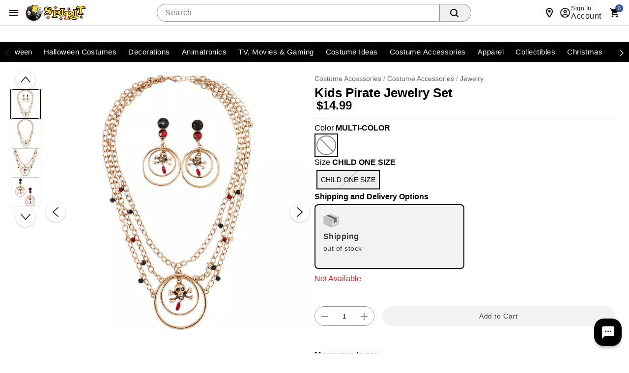

--- FILE ---
content_type: text/css
request_url: https://www.spirithalloween.com/css/spt-spirits.css
body_size: 14133
content:
body{background:#fff}header a, header a:visited{color:#fff}header .nav{background:#000}header .nav > li > .parent{background:0 0}.footer{background-color:#fff;margin:15px auto 18px;max-width:1200px;padding:0}.footer .subh3, .footer h3{font-size:18px;margin-bottom:13px;margin-right:13px;padding:0;text-align:left}.footer .footer-body .inner{border-left:1px solid #d9d9d9;margin-left:25px;padding-left:25px}.footer .footer-body ul{color:#999;font-size:0.8rem}.footer .footer-body ul li{list-style:none;margin-bottom:6px}.footer .footer-body ul li a{color:#999;text-decoration:none}.footer ul.social{margin-left:-13px}.footer ul.social li{cursor:pointer;display:inline-block;margin-left:13px}.footer .footer-copyright{background-color:#dbdbdb;color:#999;font-size:10px;margin-top:18px;padding-bottom:12px;padding-top:12px}a.button, button, button.button, button[type="submit"], input[type="button"], input[type="reset"], input[type="submit"]{-webkit-appearance:none;background:#f16531;border:0 none;border-collapse:collapse;border-radius:7px;color:#fff;cursor:pointer;font-size:18px;letter-spacing:0.03rem;margin:0;padding:4px 18px;text-align:center}[type="text"], input[type="email"], input[type="password"], input[type="search"], input[type="tel"], input[type="url"], textarea{-moz-border-radius:5px;-webkit-border-radius:5px;border:1px solid #ccc;border-radius:5px;min-height:31px;padding:7px 5px}.content_wrap{background-color:#fff}.content_wrap .body_wrap{background-color:#fff}#fixedLeftMarginContent{margin-right:600px;position:fixed;right:50%;top:128px}#fixedRightMarginContent{left:50%;margin-left:600px;position:fixed;top:128px}.refinementBar{background-color:#ccc;margin-bottom:15px;padding:13px}.refinementBar .sortby{float:left;position:relative;white-space:nowrap;z-index:4}.header{color:#666}.header .headerInner a, .header .headerInner a:focus, .header .headerInner a:visited{color:#666;text-decoration:none}.header #Header-Area3{pointer-events:none;position:absolute;z-index:1001}.header #Header-Area3 a{pointer-events:auto}body.desktop .header .secondaryUtility, body.desktop .header .utility{padding-left:204px}.header .utility{margin-top:15px}.header .utility .topNavIcons{clear:both;margin:6px 0 0;position:relative;right:-8px}.header .utility #utility-links{color:#000;float:left;margin-bottom:10px !important}.header .utility #utility-links li{display:inline-block;font-size:11px;font-weight:700;line-height:16px}body.desktop .header .utility #utility-links li a{border-right:1px solid #000;display:inline-block;font-weight:700;margin:10px 0;padding:0 9px 0 7px}.header .utility #utility-links li:last-child a{border-right:0 none}.header .utility #utility-links li#find-a-store a{background:url(/assets/images/cms/spt-headerfooter/icon-spirit-findstore.svg) no-repeat;background-size:22px 26px;border-right:0 none;margin-left:10px;padding:5px 0 5px 30px;text-transform:uppercase}body.notMobile .header .headerInner #live-chat a{background:url(/assets/images/cms/spt-headerfooter/icon-spirit-livechat.svg) no-repeat center left;background-size:17px 15px;font:12px arial, helvetica, sans-serif;padding-left:23px !important}body.desktop .header, body.tablet .header{position:relative}body.desktop .header #headerBottomContentWrap, body.desktop .header .headerInner, body.desktop .header .navInner{margin:0 auto;max-width:1200px;min-width:960px;position:relative}.header #Header-Area4, .header #Header-Area4-Tablet{display:inline-block;letter-spacing:0.01rem}body.desktop .header .searchDesktop{float:right;margin:6px 0 25px 1.04166667%}.header .searchDesktop .searchForm input#keyword{border-bottom-right-radius:0;border-right:0 none;border-top-right-radius:0;width:290px}.header .searchDesktop .searchForm input.searchButton{background:url([data-uri]) no-repeat 5px 5px #f16531;background-size:65%;border:none;border-radius:0 6px 6px 0;height:31px;padding:0;text-indent:-9999px;width:33px}.header .searchDesktop .cartButton{background:url([data-uri]) no-repeat 15px 3px;background-size:70%;height:31px;position:relative;width:50px}.header .searchDesktop .cartButton .cartIcon{display:inline-block;height:31px;width:100%}.header .searchDesktop .cartButton #item-count{-moz-border-radius:20px;-webkit-border-radius:20px;background-color:#f16531;border:solid 2px #fbf1e6;border-radius:20px;color:#fff;display:block;font-size:14px;font-weight:700;line-height:8px;padding:5px;position:absolute;right:-8px;text-align:center;text-indent:0;top:-7px}.header .searchDesktop .cartButton #headerItemLabel{display:none}.header #navContainer{background-color:#000}.header nav{background-color:#000;text-align:center}body.notMobile .header nav{margin:0 auto;max-width:1200px}body.notMobile .header nav .nav{display:block;height:40px;margin:0 auto;position:relative;width:100%}body.notMobile .header nav .nav > li{background-color:#000}body.notMobile .header nav .nav > li.hover > a{color:#e43e00}body.notMobile .header nav .nav > li .subnav li a{padding:10px 30px 0}body.notMobile .header nav .nav li a{color:#fff;display:inline-block;font-size:14px;font-weight:700;line-height:24px;padding:8px 10px;position:relative;text-transform:uppercase;width:100%}body.desktop .nav li, body.tablet .nav li{position:static}.nav li{position:relative}body.notMobile .header nav .nav > li.selected > a{color:#e43e00}body.notMobile .header nav .nav > li.hover > .subnav > ul > li.selected, body.notMobile .header nav .nav > li.selected > .subnav > ul > li.selected{background:#e43e00 none}body.notMobile .header nav .nav > li.hover > .subnav > ul > li:first-child, body.notMobile .header nav .nav > li.selected > .subnav > ul > li:first-child{background-image:none}body.notMobile .header nav .nav > li.hover > .subnav > ul > li, body.notMobile .header nav .nav > li.selected > .subnav > ul > li{background:url([data-uri]) no-repeat left center;background-size:1px 20px;max-width:140px;padding:0;width:auto}body.notMobile .header nav .nav > li.hover > .subnav > ul > li > a, body.notMobile .header nav .nav > li.selected > .subnav > ul > li > a{background:0 0;color:#fff;display:table-cell;font-size:12px;height:52px;line-height:normal;padding:7px 15px 0;text-align:center;text-transform:uppercase;vertical-align:middle}body.notMobile .header nav .nav > li.hover > .subnav > ul > li.hover > a, body.notMobile .header nav .nav > li.selected > .subnav > ul > li.hover > a{background-color:#e43e00;color:#fff;position:static}body.notMobile .header nav .nav > li.hover > a::after, body.notMobile .header nav .nav > li.selected > a::after{-moz-transform:rotate(45deg);-ms-transform:rotate(45deg);-o-transform:rotate(45deg);-webkit-transform:rotate(45deg);background-color:#f16531;bottom:-5px;content:" ";display:block;height:10px;left:50%;margin-left:-5px;position:absolute;transform:rotate(45deg);width:10px}body.notMobile .header nav .nav > li.hover > .subnav, body.notMobile .header nav .nav > li.selected > .subnav{background-color:#f16531;border-bottom:0 none;display:block;min-height:52px;position:absolute;right:0;width:100%;z-index:1000}body.notMobile .header nav .nav > li.hover > .subnav > ul, body.notMobile .header nav .nav > li.selected > .subnav > ul{-ms-flex-align:left;-webkit-align-items:left;-webkit-box-align:left;align-items:left;display:flex;flex-wrap:wrap;justify-content:left;left:0;position:static;right:0;width:100%}body.notMobile .header nav .nav > li.hover > .subnav > ul > li.afterHover, body.notMobile .header nav .nav > li.hover > .subnav > ul > li.afterSelected, body.notMobile .header nav .nav > li.selected > .subnav > ul > li.afterHover, body.notMobile .header nav .nav > li.selected > .subnav > ul > li.afterSelected{background-image:none}body.notMobile .header nav .nav > li.hover > .subnav > ul > li:nth-child(-n + 6) .subnav, body.notMobile .header nav .nav > li.selected > .subnav > ul > li:nth-child(-n + 6) .subnav{left:0 !important;right:auto}body.notMobile .header nav .nav > li.hover > .subnav > ul > li.hover, body.notMobile .header nav .nav > li.selected > .subnav > ul > li.hover{background:#e43e00 none;position:relative}body.notMobile .header nav .nav > li.hover > .subnav > ul > li.hover > a:hover, body.notMobile .header nav .nav > li.selected > .subnav > ul > li.hover > a:hover{color:#fff}body.notMobile .header nav .nav > li.hover > .subnav > ul > li.hover.hasSubs > a::after, body.notMobile .header nav .nav > li.selected > .subnav > ul > li.hover.hasSubs > a::after{-moz-transform:rotate(45deg);-ms-transform:rotate(45deg);-o-transform:rotate(45deg);-webkit-transform:rotate(45deg);background-color:#fff;bottom:-5px;content:" ";display:block;height:10px;left:50%;margin-left:-5px;position:absolute;transform:rotate(45deg);width:10px}body.notMobile .header nav .nav > li.hover > .subnav > ul > li.hover .subnav, body.notMobile .header nav .nav > li.selected > .subnav > ul > li.hover .subnav{-moz-box-shadow:0 3px 5px -1px rgba(0, 0, 0, 0.75);-webkit-box-shadow:0 3px 5px -1px rgba(0, 0, 0, 0.75);background:#fff none;box-shadow:0 3px 5px -1px rgba(0, 0, 0, 0.75);display:block;left:auto;max-width:450px;min-width:400px;padding:15px 0 15px 15px;position:absolute;right:0;text-align:left;top:52px}body.notMobile .header nav .nav > li.hover > .subnav > ul > li.hover .subnav ul, body.notMobile .header nav .nav > li.selected > .subnav > ul > li.hover .subnav ul{left:0;overflow:hidden;position:static;right:0;width:100%}body.notMobile .header nav .nav > li.hover > .subnav > ul > li.hover .subnav ul li, body.notMobile .header nav .nav > li.selected > .subnav > ul > li.hover .subnav ul li{color:#4f4f4f;float:left;padding:0;text-align:left;width:49%}body.notMobile .header nav .nav > li.hover > .subnav > ul > li.hover .subnav ul li a, body.notMobile .header nav .nav > li.selected > .subnav > ul > li.hover .subnav ul li a{color:#4f4f4f;font-size:12px;font-weight:400;line-height:1.3;padding:4px 15px 4px 5px;text-transform:none}body.notMobile .header nav .nav > li.hover > .subnav > ul > li.hover .subnav ul li a:hover, body.notMobile .header nav .nav > li.selected > .subnav > ul > li.hover .subnav ul li a:hover{text-decoration:underline}body.desktop .nav{padding-left:188px}#leftnav ul.leftNav li a, #leftnav ul.leftNav li a:visited, #leftnav ul.leftNav li span{color:#fff;margin-bottom:15px;text-decoration:none}#leftnav ul.leftNav li.active > a, #leftnav ul.leftNav li.active > span, #leftnav ul.leftNav li.hilite > a, #leftnav ul.leftNav li.hilite > span{color:#ffe30f}#leftnavShadow{background:#000;bottom:0;display:block;left:0;position:absolute;top:0;vertical-align:top;width:20.52%}.footer h3{color:#666;font-family:Arial, Helvetica, sans-serif;font-size:14px;font-weight:700;text-transform:uppercase}.footer .email-signup-container{background-color:#dbdbdb;margin-bottom:18px;padding-bottom:18px;padding-top:18px}.footer .email-signup-container input{margin-bottom:0}ul.breadcrumb{border-bottom:1px solid #d9d9d9;color:#999;padding:10px 0}body.mobile .header .searchForm input#keyword, body.tablet .header .searchForm input#keyword{float:left}body.mobile .header .searchForm input, body.tablet .header .searchForm input{float:right}body.mobile .header .searchForm #keyword, body.tablet .header .searchForm #keyword{width:70%}body.tablet .header .searchForm{padding:16px 20px 5px;width:100%}ul.breadcrumb li{color:#999}ul.breadcrumb li a{color:#666}ul.breadcrumb li.crumb:last-child{color:#000}ul.breadcrumb li.crumb.first{color:#999}ul.breadcrumb li.crumb.last{color:#333}ul.breadcrumb li.delim{border-bottom:5px solid transparent;border-left:5px solid #999;border-top:5px solid transparent;height:0;left:1px;position:relative;top:1px;width:0}.badge-wrapper .badge{box-sizing:border-box;color:#000;display:inline-block;font-size:15px;text-align:center;text-transform:uppercase;width:100%}#leftnav{background-color:#666;font:700 14px Arial, Helvetica, sans-serif}#leftnav ul.leftNav li .sub-cat{padding-right:17px}#leftnav ul.leftNav li .sub-cat li{border-bottom:1px solid #666;margin-bottom:7px}#leftnav > .inner{padding:0 15px}#leftnav > .inner .catalog-nav{padding-top:15px}#leftnav #refinement-wrapper{color:#fff;font-size:12px;margin:0 -15px;max-width:none !important;padding:10px}#leftnav .sub-cat{background-color:#444;margin:0 -15px 10px;padding-bottom:0;padding-top:10px}#leftnav #refinement-wrapper .current-category{color:#ffe30f;font:700 16px Arial, Helvetica, sans-serif;padding:14px 10px;text-transform:uppercase}#leftnav ul.leftNav li .sub-cat li:last-of-type{border-bottom:0 none;margin-bottom:9px}#leftnav ul.leftNav li .sub-cat li a, #leftnav ul.leftNav li .sub-cat li a:visited, #leftnav ul.leftNav li .sub-cat li span{margin-bottom:7px}#leftnav ul.leftNav li.active{color:#ffe30f;list-style:square}body.desktop .thumbnail-wrapper .three.columns:nth-child(4n + 1){clear:left}.thumbnail-wrapper{margin-left:-15px}body.notMobile.hasLeftNav .template-lnav-left{background:#666}.product{margin-bottom:20px;margin-left:15px;text-align:left}.product .name{color:#000;font-size:16px;padding-bottom:0;padding-top:9px}.product .price{color:#000;font-size:15px;padding-top:4px}.product .price a{color:#333;text-decoration:none}a, a:visited{color:#333;cursor:pointer;outline:0;text-decoration:underline}#colorbox{background-color:#f16531}select{-moz-border-radius:6px;-webkit-border-radius:6px;border:1px solid #ccc;border-radius:6px}h1{color:#444;font-size:28px;letter-spacing:0.03rem;margin-bottom:15px;text-transform:uppercase}div.badge-wrapper .badge{font-size:14px}div.badge-wrapper .online-only{background-color:#9d9d9d;color:#fff;padding:4px 0}.hide{display:none}.product .name a{color:#000}.product .price .display-price, .product .price a{color:#f16531}body#search #recently-viewed-items, body#thumbnail #recently-viewed-items{margin-top:25px}.hiddenCategory, .refinementCategory-Color{display:none}#refinement-wrapper .sortOption a.refinementExpanderTrigger{color:#ffe30f}.pr-review-snapshot-block.pr-review-snapshot-block-cons, .pr-review-snapshot-block.pr-review-snapshot-block-pros, .product .p-w-r .pr-category-snippet__total, .product .p-w-r .pr-snippet-rating-decimal, .product-info .p-w-r .pr-snippet-rating-decimal{display:none}.product .p-w-r, .product .p-w-r .pr-category-snippet{display:flex;margin:0}.p-w-r .pr-star-v4-0-filled{background-image:url([data-uri]) !important}.p-w-r .pr-star-v4-25-filled{background-image:url([data-uri]) !important}.p-w-r .pr-star-v4-75-filled{background-image:url([data-uri]) !important}.p-w-r .pr-star-v4-100-filled{background-image:url([data-uri]) !important}.p-w-r .pr-snippet .pr-snippet-stars-png .pr-star-v4{height:16px;padding:0;width:16px}#universalcart{background-color:#fff;border:#f16531 solid 2px;display:none;padding:0;position:absolute;right:0;text-align:left;top:0;width:400px;z-index:1002}#universalcart .inner.count{background-color:#f16531;min-height:40px;padding:5px 15px 15px}#universalcart .inner.count h3{color:#fff;font-size:14px;font-weight:700;margin-bottom:5px;text-transform:uppercase}#universalcart .inner.count .close{right:0;top:13px}#universalcart .inner.count .close span{background:url([data-uri]) no-repeat 5px 0;background-size:20px;display:inline-block;text-indent:-9999px;width:36px}#universalcart .inner.count .common-message{color:#fff}#universalcart .inner.scroll{height:auto;max-height:317px;overflow:auto}#cboxLoadedContent{background-color:#fff;border:solid 10px #f16531;box-sizing:content-box;margin-top:0 !important}#cboxClose{background:#f16531 url([data-uri]) no-repeat 7px 0 !important;background-size:19px 19px;border-radius:0 0 0 10px;padding:5px 0 0;right:10px;text-indent:-9999px;width:46px}.prodEns h1, .quicklookMiniproduct h1{color:#000;font-size:26px;letter-spacing:0;margin-bottom:10px;text-transform:none}.item-pricing, .quicklookMiniproduct .item-pricing{color:#f16531;font-size:16px;letter-spacing:0.03rem;margin-bottom:15px;text-transform:uppercase}#cboxContent .item-no, .item-style{font-size:12px}.quicklookMiniproduct .VariantMatrix#product-attributes{background-color:#fff;border:0 solid #d9d9d9;padding:15px 0}.VariantMatrix .common-error{background:url([data-uri]) no-repeat 0 1px;background-size:15px 15px;padding:0 0 3.75px 20px}.VariantMatrix .productVariant_wrap{margin-bottom:5px}.VariantMatrix .productVariant_wrap .variantSelectWrap{display:inline-block;margin:0 15px 0 0}#product-attributes div.variant select{float:left;width:225px}.VariantMatrix .productVariant_wrap .variantSelectWrap select{margin:0}product-attributes .quantity_wrap label{font-size:11px;font-weight:700;line-height:2.3}#product-attributes .quantity_wrap input{border:solid 1px #d9d9d9;border-collapse:collapse;border-radius:5px;height:25px}.quicklookMiniproduct .quantity_wrap .quantity-error{color:#d31800}.add-item-container button, .add-to-cart button, button[type="submit"].add-to-cart{background:#f16531;border-radius:10px;color:#fff;font:20px/20px;letter-spacing:0.03rem;text-transform:uppercase}.add-item-container button span.icon, .add-to-cart button span.icon, button[type="submit"].add-to-cart span.icon{background:url([data-uri]) no-repeat 0 0;display:inline-block;height:15px;width:25px}.product #product-attributes{margin-top:15px}.product #product-attributes div.variant{margin-bottom:5px;padding-bottom:0}body#ensemble .breadcrumb, body#product .breadcrumb{border:none;display:inline-block;float:left;margin:0;padding:7px 0}.productImage_wrap .productAltImages_wrap li img{height:auto;vertical-align:bottom;width:100%}.js_preOrderMsg{clear:both;color:#24950f;font-size:12px;padding-bottom:10px}#product-attributes{margin-bottom:15px;width:100%}#product-attributes div.variant .productVariant_wrap .label{margin-right:10px}#product-attributes .quantity_wrap label{font-size:11px;font-weight:700;line-height:2.3}#product-attributes .js_invThreshold{color:red;float:left;font-size:12px;font-weight:700;padding-top:2px}.add-to-wish-list{line-height:50px;text-align:center}.add-to-wish-list a{text-transform:uppercase}.add-to-wish-list a .icon{display:inline-block;height:15px;position:relative;top:2px;width:20px}body.prodEns.desktop .breadcrumb{padding:27px 0 7px}.js_preOrderMsg, .preOrderMsg{color:#24950f;font-size:17px;letter-spacing:0.03rem;text-transform:uppercase}.add-to-wish-list a, .styled-link{color:#666;font-size:13px;letter-spacing:0.03rem;text-transform:uppercase}.add-to-wish-list a .icon, .styled-link .icon{background:url([data-uri]) no-repeat}.product-info .block.block--left.flex-row{align-items:center;margin-top:10px}.product-info .rating{align-items:center}.product-info .pr-snippet-review-count, .product-info .pr-snippet-write-review-link{align-items:center;display:flex;height:16px !important;line-height:1;margin:0 !important;padding:0 8px 0 8px !important}.product-info .pr-snippet-review-count{border-right:1px solid #d9d9d9}.pr-snippet-review-count, .pr-snippet-write-review-link, .product-info [itemprop="reviewCount"]{align-items:center;display:flex}.p-w-r .pr-snippet-stars-reco-inline.pr-snippet-compact .pr-snippet-read-and-write, .p-w-r .pr-snippet-stars-reco-inline.pr-snippet-minimal .pr-snippet-read-and-write, .p-w-r .pr-snippet-stars-reco-inline.pr-snippet-minimal .pr-snippet-read-write, .p-w-r .pr-snippet-stars-reco-inline.pr-snippet-minimal .pr-snippet-stars-container, .product-info .p-w-r .pr-snippet .pr-snippet-stars-png{display:flex;margin:0}.product-info .p-w-r .pr-rating-stars{align-items:center;display:flex}#containerMain{max-width:none}.pagination-next-enabled a{border-bottom:12px solid transparent;border-left:12px solid #000;border-top:12px solid transparent;height:0;width:0}.pagination-next-enabled a span{display:none}.pagination-previous-enabled a{border-bottom:12px solid transparent;border-right:12px solid #000;border-top:12px solid transparent;height:0;width:0}.pagination-previous-enabled a span{display:none}.discount{color:red}body.tablet .footer ul.social li{margin-right:5px}body.tablet .header #headerBottomContentWrap, body.tablet .header .headerInner, body.tablet .header .navInner{margin:0 auto;max-width:1200px;position:relative}body.tablet .header .headerInner{min-height:110px}.header #Header-Area3-Tablet{left:10px;position:absolute;top:7px;z-index:1001}body.tablet .header nav .nav > li > .subnav li a{font-size:10px !important}body.tablet .header .utility{float:right;margin-right:0 !important;margin-top:45px;text-align:right;width:45% !important}body.tablet .header .utility .topNavIcons{float:right;margin-top:3px;right:0;z-index:1002}.header .utility .topNavIcons > li{height:48px;width:48px}.header .utility .topNavIcons .stores.icon{background:url(/assets/images/cms/spt-headerfooter/icon-touch-spirit-stores.svg) no-repeat;margin-right:12px}.header .utility .topNavIcons .toggle.icon{background:url(/assets/images/cms/spt-headerfooter/icon-touch-spirit-more.svg) no-repeat;position:relative}.header .utility #topNav .menuContent{background:#dbdbdb;display:none;font-size:18px;line-height:28px;padding:7px;position:absolute;right:0;top:61px;width:250px;z-index:700}.header .utility #topNav .menuContent ul{float:none;font-size:18px;margin:0;text-transform:uppercase;white-space:nowrap}.header .utility #topNav .menuContent ul li{display:list-item}.header .utility #topNav .menuContent ul li a{border-left:0 none;color:#000;display:inline-block;padding:0 8px 5px;text-indent:0;vertical-align:middle}.header .utility #topNav .menuContent ul li a:visited{color:#000}body.tablet .header .utility #topNav .menuContent ul li a{padding:8px}body.tablet .header .columns.secondaryUtility{margin-top:-10px;padding-left:9px}body.tablet .header #Header-Area4, body.tablet .header #Header-Area4-Tablet{position:absolute;right:0;text-align:right;top:12px;width:60%}body.tablet .header .searchDesktop{margin:5px 0 10px 1.04166667%}body.tablet .header .searchDesktop .searchForm{padding:15px 5px 5px}body.tablet .header .searchDesktop .searchForm input#keyword{width:94%}body.tablet .header .searchDesktop .searchForm input.searchButton{float:left}body.tablet .header nav .nav > li > a{font-size:13px !important}body.tablet .footer .footer-body .inner{margin-left:0;padding-left:20px}body.tablet #leftnav ul.leftNav li a, body.tablet #leftnav ul.leftNav li a:visited, body.tablet #leftnav ul.leftNav li span{font-size:12px}.arr-right{-moz-transition:transform 0.5s;-ms-transition:transform 0.5s;-o-transition:transform 0.5s;-webkit-transition:transform 0.5s;border:solid currentColor;border-width:0 0.2em 0.2em 0;color:inherit;display:inline-block;float:right;margin-top:15px;padding:0.2em;transform:rotate(-45deg);transition:transform 0.5s}.cross{background:currentColor;float:right;height:14px;position:relative;right:3%;top:12px;width:2px}.cross:after{background:currentColor;content:"";height:2px;left:-6px;position:absolute;top:6px;width:14px}body.mobile .footer .subh3, body.mobile .footer h3{margin-bottom:8px}body.mobile .footer .email-signup-container{padding-left:2.5%;padding-right:2.5%}body.mobile .footer .footer-body{padding-left:6%;padding-right:6%}body.mobile .footer .footer-body .inner{border-left:0 none;margin-bottom:20px;margin-left:0;padding-left:0}body.mobile .footer ul.social{text-align:center}body.mobile .header{background-color:#fff;padding-top:0}body.mobile .header .headerInner{background-color:#fff;position:fixed;width:100%;z-index:999}body.mobile .header #headerBottomContentWrap{padding-top:128px}.header #Header-Area3-Mobile{margin:0 auto;position:relative;width:170px;z-index:999}.header #Header-Area3-Mobile img{display:block;height:41px;margin:12px auto 0;width:144px}body.mobile .header .utility{position:absolute;right:0;text-align:right;top:10px;z-index:502}body.mobile .header .utility .topNavIcons{border-bottom:1px solid #d9d9d9;float:none;height:50px;left:0;position:absolute !important;top:0;width:100%}body.mobile .header .utility{margin:0 !important;position:static;width:100% !important;z-index:initial}body.mobile .header .utility .topNavIcons .mobileMenu{background:url([data-uri]) no-repeat;height:24px;left:10px;margin:12px 11px 0;position:absolute;top:0;width:4%}body.mobile .header .utility .topNavIcons .mobileMenu #toggleMenu{height:24px;width:24px}body.mobile .header .utility .topNavIcons .stores.icon{background:none 50%;height:24px;left:13.5%;margin-right:0;margin-top:8px;position:absolute;text-align:center;top:1px;width:5%}body.mobile .header .utility .topNavIcons .stores.icon a{background:url([data-uri]) no-repeat;height:24px;margin:0 auto;padding:5px;width:14px}body.mobile .header .utility .topNavIcons .account.icon{background:none 50%;height:24px;margin-right:0;margin-top:14px;position:absolute;right:14%;text-align:center;top:0;width:5%}body.mobile .header .utility .topNavIcons .account.icon a{background:url([data-uri]) no-repeat;height:24px;margin:0 auto;width:15px}body.mobile .header .utility .topNavIcons .cart.icon{background:none 50%;height:24px;margin-right:0;margin-top:14px;position:absolute;right:4.5%;text-align:center;top:0;width:7%}body.mobile .header .utility .topNavIcons .cart.icon a{background:url([data-uri]) no-repeat;height:24px;margin:0 auto;width:19px}body.mobile .header .utility .topNavIcons .cart.icon a span#iconItemCount{top:-9px}.header .utility .topNavIcons .account.icon{background:url(/assets/images/cms/spt-headerfooter/icon-touch-spirit-account.svg) no-repeat;margin-right:9px}.header .utility .topNavIcons .cart.icon{background:url(/assets/images/cms/spt-headerfooter/icon-touch-spirit-cart.svg) no-repeat;margin-right:2px;overflow:visible}.header .utility .topNavIcons .cart.icon a span#iconItemCount{background-color:#f16531;border:solid 2px #fbf1e6;border-radius:20px;color:#fff;display:block;font-size:14px;font-weight:700;left:50%;line-height:8px;margin-left:-2px;padding:5px;position:absolute;text-align:center;text-indent:0;top:-2px}.header .utility .topNavIcons a{display:block;text-indent:-9999px}body.mobile .header .utility .topNavIcons a{display:block;height:48px;overflow:hidden;text-indent:9999px}body.mobile .header .columns.secondaryUtility{color:#6a7076;font-size:14px;font-weight:700;margin-left:0 !important;margin-right:0 !important;padding:1px 3px 7px;text-align:center;width:100% !important}body.mobile .header .searchDesktop{background:#fff;display:block;margin-top:5px;padding:0 1.6%;width:100%}body.mobile .header .searchDesktop #headerSearch{margin:5px 0;overflow:hidden}body.mobile .header .searchDesktop .searchForm input#keyword{-webkit-appearance:none;border-radius:0;border-right:1px solid #ccc;float:left;margin-left:3%;width:86%}body.mobile .header .searchDesktop .searchForm input.searchButton{background:url([data-uri]) no-repeat 45% 49%;float:left;margin-left:1%;width:7%}body.mobile .header #navContainer{background-color:transparent}body.mobile .header nav{background:0 0;min-height:105px;text-align:left;z-index:1000}body.mobile .header nav ul#secondary-nav{background:#fff;display:none;margin:0;width:300px}body.mobile .header nav .nav{background-color:#fff;display:block;height:auto;margin:0 auto}body.mobile .header nav li{border-bottom:1px solid #c3c3c3}body.mobile .header nav li.mobileLevel1Header{background-color:#f2f2f2}body.mobile .header nav li.mobileLevel1Header span{color:#444;font:20px/40px "Helvetica Neue", HelveticaNeue, Helvetica, Arial, sans-serif;height:40px;margin:0;padding:0 3%;text-transform:uppercase}body.mobile:not(.show-shop) .header nav .nav li .subnav{position:static}body.mobile .header nav li a{background-color:#fff;color:#444;display:flex;font-size:15px;font-weight:400;line-height:40px;margin:0;min-height:40px;padding:0 10px;text-transform:uppercase;width:100%}body.mobile .header nav li .subnav{-webkit-box-shadow:none;background:inherit;background-color:#fff;border:none;box-shadow:none;height:100%;left:100%;overflow:scroll;position:fixed;top:0;width:100%}body.mobile .header nav li .subnav li a{background:inherit;color:#444;padding:0 10px 0 10px !important}body.mobile .header nav li .subnav li .subnav{left:auto;position:relative;width:auto}body.mobile .header nav li .subnav li .subnav li{padding:0}body.mobile .header nav li.hover > a{background-color:transparent;color:#f16531 !important;font-weight:700}body.mobile .header nav li.hover > a:hover{background:#bdbdbd;color:#f16531 !important;font-weight:700}body.mobile .header nav li .subnav li.hover{background:#999}body.mobile .header nav li .subnav li.hover > a .cross{background:0 0}body.mobile .header nav li.hover > a.parent{background-color:#bdbdbd}body.mobile .header nav li.hover > a .cross{background:0 0}body.mobile .header nav li .subnav li{float:none;padding:0;width:100%}body.mobile .cross{top:12px}body.mobile .header nav li .subnav .subnavHdr{background-color:#f2f2f2;border-bottom:1px solid #c3c3c3;display:inline-block}body.mobile .header nav li .subnav .subnavHdr li{border-bottom:0;padding:0 10px}body.mobile .header nav li .subnav .subnavHdr .subnavHdrTitle{color:#444;float:left;font:20px/40px "Helvetica Neue", HelveticaNeue, Helvetica, Arial, sans-serif;height:40px;margin:0;text-transform:uppercase;width:auto}body.mobile .header nav li .subnav .subnavHdr .subnavHdrBack{float:right;width:auto}body.mobile .header nav li .subnav .subnavHdr .subnavHdrBack a{background-color:inherit;color:#444;padding-right:0;white-space:nowrap}body.mobile .header nav li .subnav li .subnav li a{background:#e0e0e0;padding-left:25px !important;text-transform:none}body.mobile .content_wrap.container{margin-top:0}html.show-shop{height:100%;overflow:hidden}body.mobile.show-shop{height:100%;overflow:hidden}body.mobile #shop-side{-webkit-overflow-scrolling:touch;-webkit-transform:translateX(-100%);-webkit-transition:-webkit- transform 0.3s ease;background-color:#fff;font-size:15px;height:calc(100% - 55px);margin-top:0;overflow:scroll;padding:0 0 20px;position:fixed;top:55px;transform:translateX(-100%);transition:transform 0.3s ease;width:100%;z-index:9998}body.mobile.show-shop #shop-side{-webkit-transform:translateX(0);-webkit-transition:-webkit- transform 0.3s ease;background-color:#fff;transform:translateX(0);transition:transform 0.3s ease}body.mobile.show-shop #shop-side.sub{-webkit-overflow-scrolling:touch;-webkit-transform:translateX(-100%);-webkit-transition:-webkit- transform 0.3s ease;overflow:visible;transform:translateX(-100%);transition:transform 0.3s ease}body.mobile.show-shop #shop-side.sub.closeSub{-webkit-overflow-scrolling:touch;-webkit-transform:translateX(-200%);-webkit-transition:-webkit- transform 0.3s ease;overflow:visible;transform:translateX(-200%);transition:transform 0.3s ease}body.mobile .shop-side-closer{-webkit-transition:opacity 0.3s ease;left:0;opacity:0;transition:opacity 0.3s ease}body.mobile.show-shop .shop-side-closer{background:#fff;bottom:0;display:block;left:0;opacity:1;position:fixed;right:0;top:55px;z-index:9998}body.mobile span#mobileMenuIconOpen.mobileMenuIcon{visibility:hidden}body.mobile.show-shop span#mobileMenuIconOpen.mobileMenuIcon{background-color:#fff;float:none;height:50px;left:0;position:fixed;top:0;visibility:visible;width:50px;z-index:9999}body.mobile.show-shop span#mobileMenuIconOpen.mobileMenuIcon:before{-moz-border-radius:10px;-moz-box-shadow:none;-moz-transform:rotate(-45deg);-ms-transform:rotate(-45deg);-o-transform:rotate(-45deg);-webkit-border-radius:10px;-webkit-box-shadow:none;-webkit-transform:rotate(-45deg);background:#333;border-radius:10px;box-shadow:none;content:"";display:block;height:2px;left:17px;position:absolute;top:23px;transform:rotate(-45deg);width:22px}body.mobile.show-shop span#mobileMenuIconOpen.mobileMenuIcon:after{-moz-border-radius:10px;-moz-box-shadow:none;-moz-transform:rotate(45deg);-ms-transform:rotate(45deg);-o-transform:rotate(45deg);-webkit-border-radius:10px;-webkit-box-shadow:none;-webkit-transform:rotate(45deg);background:#333;border-radius:10px;box-shadow:none;content:"";display:block;height:2px;left:17px;position:absolute;top:23px;transform:rotate(45deg);width:22px}body.mobile ul.breadcrumb{margin-left:5px}body.mobile ul.breadcrumb li.display-mobile{display:inline-block !important}a.button:hover, button.button:hover, button:hover, input[type="button"]:hover, input[type="reset"]:hover, input[type="submit"]:hover{text-decoration:none}body.mobile .badge-wrapper{margin:10px 0 3px}body.mobile .thumbnail-wrapper .three.columns:nth-child(2n + 1){clear:left}body.mobile .product .name{font-size:16px}.description-container .badge-wrapper .badge, .quicklookMiniproduct .badge-wrapper .badge{float:left;margin-right:8px;width:120px}.VariantMatrix#product-attributes{border:solid 1px #fff;margin:0 0 15px;padding:0}header .searchDesktop .searchForm input.searchButton{background:url([data-uri]) no-repeat 5px 5px #f16531;background-size:65%;border:none;border-radius:0 6px 6px 0;height:31px;padding:0;text-indent:-9999px;width:33px}body.mobile .description-container .badge-wrapper .badge, body.mobile .quicklookMiniproduct .badge-wrapper .badge{float:left;margin-left:0.75%;margin-right:0.75%;width:48.5%}body.mobile .description-container .badge-wrapper{float:none}body.mobile .VariantMatrix#product-attributes, body.mobile.QuickLookVariantMatrix#product-attributes{padding:2.5% 0}body#product.mobile h1, body.moble .quicklookMiniproduct h1{font-size:21px}.header .signed .signout, .header .signed .welcome-message{float:left;margin:6px 6px 6px 0}.sign-out-link{display:block;text-align:left}body.mobile ul#categoryBreadcrumb li.first{display:inline}#universalcart .inner.scroll .item{padding:18px 15px 0}#universalcart .inner.scroll .item .actionLinks{border-bottom:1px solid #cfcfcf;font-size:12px;padding-bottom:13px}#universalcart .inner.scroll .item .actionLinks a{color:#f16531}#universalcart .productInfo .total{color:#444;font-weight:700}#universalcart .subtotal{border-top:2px solid #f16531;font-size:16px;font-weight:700;padding:20px 0;text-align:right}#universalcart .totals{padding:0 15px 15px}#universalcart .totals a, #universalcart .totals a:visited{color:#fff}#universalcart .totals a.button span{display:inline-block;float:none;text-align:center}#universalcart .totals a.button span:after{border:6px transparent solid;border-left-color:#fff;border-right-width:0;content:"";display:inline-block;margin-left:5px}#universalcart .productImage{border-bottom:0;float:left;margin-right:10px}#universalcart .productImage img{display:block;overflow:hidden}#universalcart .productInfo{color:#666;padding-left:94px}#universalcart .productInfo .color, #universalcart .productInfo .links, #universalcart .productInfo .name{display:block}spencers -- > #universalcart{background-color:#fff;border:0;display:none;padding:10px 0 0;position:absolute;right:0;text-align:left;top:97px;width:450px;z-index:1000}body.mobile #universalcart{width:100%}#universalcart #ifr{position:absolute;top:0;z-index:-1}#universalcart .actionLinks{margin-top:15px}#ifr{left:7px;position:absolute;top:0;z-index:-1}#universalcart .close{position:absolute;right:10px;top:10px}#universalcart a.button{padding:15px 0;text-align:center;width:100%}#universalcart .totals a{float:left}#universalcart .totals span{float:right;text-align:right}#universalcart .close span{display:none}#universalcart .count a{color:#000;font-weight:700;text-decoration:underline}#universalcart .productInfo .color, #universalcart .productInfo .total{font-size:12px}#universalcart .productInfo .name{color:#444;font-size:14px;font-weight:700}#universalcart .productInfo .name a, #universalcart .productInfo .name a:focus, #universalcart .productInfo .name a:visited{color:#444}#universalcart .productInfo p{margin-bottom:2px}#universalcart .productInfo .color .colorInfo{margin-right:14px}#universalcart .productInfo label{font-weight:700;margin-bottom:0}#universalcart .actionLinks a{font-weight:700;text-transform:uppercase}#universalcart .actionLinks span{color:#cfcfcf;padding:0 19px}#universalcart .subtotal label{margin-right:10px}.image-scale{height:auto;width:100%}.msrp-price{color:#999;font-weight:400;text-decoration:line-through}.layerInner{padding:20px}body.desktop #cboxWrapper .container{max-width:inherit;min-width:inherit}#subscribeLayerWrap h1{clear:both;display:inline-block;float:left;line-height:34px;white-space:pre-wrap}#subscribeFormWrap{float:left;width:100%}.nav > li > a{display:block}body.desktop .nav, body.tablet .nav{margin-left:0;margin-right:0}body.desktop .nav ul, body.tablet .nav ul{list-style:none;margin-bottom:0;width:100%}body.desktop .nav li ul, body.tablet .nav li ul{position:absolute;right:-9999px}body.desktop .nav > li > .subnav, body.tablet .nav > li > .subnav{display:none}body.desktop .nav > li.hover > .subnav, body.tablet .nav > li.hover > .subnav{background:#fff;border-bottom:10px solid #000;display:block;list-style:none;margin-bottom:0;position:absolute;right:0;width:100%;z-index:1000}body.desktop .nav > li.hover > .subnav ul, body.tablet .nav > li.hover > .subnav ul{float:left;position:relative;right:0;width:33.3%}body.desktop .nav > li.hover > .subnav ul li, body.tablet .nav > li.hover > .subnav ul li{float:none;width:100%}fieldset{border:none;margin:0;padding:0}.formFieldContainer{position:relative}.formFieldContainer input[type="email"], .formFieldContainer input[type="password"], .formFieldContainer input[type="tel"], .formFieldContainer input[type="text"], .formFieldContainer select, .formFieldContainer textarea{display:inline;margin:5px 0}input[type="checkbox"]{-moz-border-radius:3px;-webkit-border-radius:3px;border-radius:3px;display:inline}.display-desktop, .display-desktop-inline, .display-mobile, .display-mobile-inline, .display-tablet, .display-tablet-inline{display:none !important}ul.breadcrumb li.delimleft{border-bottom:5px solid transparent;border-right:5px solid #999;border-top:5px solid transparent;height:0;left:-1px;position:relative;top:1px;width:0}div.breadcrumb{border-bottom:1px solid #d9d9d9}.item-style, .quicklookMiniproduct .item-no{color:#666}body#basket.tablet .actionButtons{float:right}body#basket.tablet .productImage img{max-width:100%}body.tablet#basket .editLinks{clear:both;display:block;float:left}body.tablet .breadcrumb ul.breadcrumb{display:inline}body.mobile .cartButton, body.mobile .cmstopNav, body.tablet .cartButton, body.tablet .cmstopNav{display:none}body.tablet #signInContainer{margin-top:0;text-align:left}body.tablet #signInContainer .welcomeInfo{display:none !important;overflow:hidden;position:absolute;right:120px;top:0}body.tablet header .utility .topNavIcons .account, body.tablet header .utility .topNavIcons .cart, body.tablet header .utility .topNavIcons .search, body.tablet header .utility .topNavIcons .stores, body.tablet header .utility .topNavIcons .toggle{cursor:pointer;display:inline-block;height:48px;text-align:center;top:0;width:48px;z-index:500}body.tablet .header .utility .account.icon a, body.tablet .header .utility .cart.icon a{height:48px;width:48px}body#basket.desktop .item .item-cell.price, body#basket.desktop .item .item-cell.qty, body#basket.desktop .item .item-cell.total, body#basket.tablet .item .item-cell.price, body#basket.tablet .item .item-cell.qty, body#basket.tablet .item .item-cell.total{font-size:13px;font-weight:700}@media (min-width: 600px) and (max-width: 800px){body.tablet .footer ul.social{width:200px}}@media only screen and (min-width: 810px) and (max-width: 820px){body#basket.tablet .headings .heading-cell.first{width:59%}body#basket.tablet .headings .heading-cell.price{width:15%}body#basket.tablet .headings .heading-cell.qty{text-align:center;width:8%}body#basket.tablet .headings .heading-cell.last{width:13%}body#basket.tablet .item .item-cell.productDetails{width:43%}body#basket.tablet .item .item-cell.price{text-align:center;width:12%}body#basket.tablet .item .item-cell.qty{text-align:center;width:8%}body#basket.tablet .item .item-cell.last{text-align:center;width:9%}}@media only screen and (min-width: 600px) and (max-width: 768px){body#basket.tablet .headings{margin-top:15px}body#basket.tablet .headings .heading-cell.first{width:56%}body#basket.tablet .headings .heading-cell.price{width:17%}body#basket.tablet .headings .heading-cell.qty{width:8%}body#basket.tablet .headings .heading-cell.last{width:14%}body#basket.tablet .item .item-cell.productDetails{width:31%}body#basket.tablet .item .item-cell.price{text-align:center;width:15%}body#basket.tablet .item .item-cell.qty{padding-left:8px;width:6%}body#basket.tablet .item .item-cell.last{text-align:center;width:12%}}body.mobile .alsoLike{padding-top:10px}body#basket.mobile div.breadcrumb{padding-bottom:10px}body#basket.mobile .breadcrumb{margin-bottom:0}body#basket.mobile .breadcrumb .crumb{margin-bottom:0}body#basket.mobile .headings, body#orderDetail.mobile .headings{display:none}body.mobile .paypalExpress{display:block;float:none;text-align:center}body#basket.mobile .editLinks a, body#basket.mobile .editLinks button{font-size:11px;margin:0 0 5px;padding:12px 0}body#basket.mobile .item .editLinks span{padding:0 8px}body#basket.mobile .last{text-align:left}body#basket.mobile .item{margin-bottom:0;margin-top:15px}body.mobile#basket .item .productImage, body.mobile#orderDetail .item .productImage{display:inline-block;float:left;height:110px;margin:0 .5rem 0 0;width:110px}body.mobile#basket .productDetails, body.mobile#orderDetail .productDetails, body.mobile#orderDetail .productPrice, body.mobile#orderDetail .productQty{display:inline-block;float:right;width:60%}body#basket.mobile #basketBottomOrderSummary{float:right;width:100%}body#basket.mobile #basketBottomOrderSummary .actionButtons{margin-left:15px;text-align:center}body#basket.mobile #basketBottomOrderSummary p#finalShippingAndTax{float:left}body#basket.mobile #basketBottomOrderSummary .paypalButton{float:none}body#basket.mobile .actionButtons.mobileDisplay{display:block;margin:20px 0 0;padding-bottom:20px}body.mobile#basket h1{font-size:22px}body.mobile#basket #basketTopNotificationsWrapper p.shoppingCartID{margin-bottom:20px}.mobile#basket .item .display-price{display:inline-block}body#basket.mobile .item .item-cell{padding-bottom:2px}body#basket.mobile .item .item-cell.productDetails{float:left;width:calc(100% - 127px)}body#basket.mobile .item .item-cell.price{width:65%}body#basket.mobile .item .item-cell.qty{padding-left:0;width:65%}body#basket.mobile .item .item-cell.last{width:65%}body#basket.mobile .item .item-cell h5.productName{font-size:13px;margin-bottom:5px}body#basket.mobile #basketBottomOrderSummary .actionButtons .checkoutButton{float:none;width:100%}body#basket.mobile .cartButtonsWrapper{display:none}body.mobile .mobileDisplay.actionButtons button{margin:0;padding:15px 0;width:100%}body.mobile .orderSummary dl{padding:0 15px}body.mobile .productAltImages_wrap{margin:0 20px}body.mobile .breadcrumb li:nth-last-child(3), body.mobile .breadcrumb span.display-mobile{line-height:18px}body.mobile ul#categoryBreadcrumb li.other{display:inline}body.mobile ul#categoryBreadcrumb li.secondToLast{display:inline}body.mobile ul#categoryBreadcrumb li.last{display:inline}body.mobile .layerInner{padding:20px 10px}body.mobile .display-mobile-inline{display:inline-block !important}body#basket.mobile #promocoderemoveblock{padding:25px 0 30px}body.mobile .add-item-container button, body.mobile .add-to-cart button, body.mobile button[type="submit"].add-to-cart{font-size:15px;line-height:15px}body.mobile .top-badge-wrapper{margin:0}.owl-side-arrows .owl-wrapper-outer{width:auto}.productImage_wrap .productAltImages_wrap li{cursor:pointer;float:left;margin:1.5%;width:13.6%}#product-attributes div.variant ul.product-variant-swatches li{height:21px;list-style:none;width:21px}a.button.buttonWithInputField, button.button.buttonWithInputField, button.buttonWithInputField, button.buttonWithInputField[type="submit"], input.buttonWithInputField[type="button"], input.buttonWithInputField[type="reset"], input.buttonWithInputField[type="submit"] .buttonWithInputField{margin-left:14px}body#basket.mobile #basketBottomOrderSummary .orderSummary dd.amount{margin-top:15px}.quicklook-button{font-size:0.9rem;white-space:nowrap}.cancel-btn, .ship-btn, .update-to-cart{font-size:0.9rem}body#basket .headings .heading-cell{font-size:1rem}body#basket.desktop #basketBottomOrderSummary .actionButtons .checkoutButton{padding:3px 25px}body#basket.tablet .headings .heading-cell{font-size:0.9rem}body#onePageCheckout .orderconfirmation-container .panelwidget-container h3{display:inline-block}body#onePageCheckout.tablet #panelLogIn button{font-size:1rem}body.mobile #shop-side{overflow:hidden}body.mobile.show-shop #shop-side{overflow:hidden}.common-error{color:red}.outOfStock{color:#ed1f24 !important}button.update-to-cart.outOfStock, button.add-to-cart.outOfStock{color:#fff !important}#universalcart .inner.scroll .item{display:grid;grid-template-areas:"img details close";grid-template-columns:auto 1fr auto;grid-template-rows:1fr;padding:18px 15px 0}#universalcart .productImage{grid-area:img}#universalcart .productInfo{grid-area:details;width:200px}

--- FILE ---
content_type: application/x-javascript
request_url: https://assets.adobedtm.com/782fd0293ca5/c9d05db66eca/96110cec82a2/RC8f1ad61d8d3e49ce8625cbdf272f748c-source.min.js
body_size: 685
content:
// For license information, see `https://assets.adobedtm.com/782fd0293ca5/c9d05db66eca/96110cec82a2/RC8f1ad61d8d3e49ce8625cbdf272f748c-source.js`.
_satellite.__registerScript('https://assets.adobedtm.com/782fd0293ca5/c9d05db66eca/96110cec82a2/RC8f1ad61d8d3e49ce8625cbdf272f748c-source.min.js', "!function(){function t(t,e,n){var a=e||function(){},r=n||function(t){console.error(\"error occured.\\n\",t)},i=document.createElement(\"script\");i.async=!0,i.src=t,i.addEventListener(\"load\",a),i.addEventListener(\"error\",r),document.head.appendChild(i)}function e(t){var e,n=document.createElement(\"div\"),a=document.createDocumentFragment();for(n.innerHTML=t;e=n.firstChild;)a.appendChild(e);return a}if(t(\"//container.pepperjam.com/505243430.js\"),window.location.href.indexOf(\"/checkout/paypal_receipt.jsp\")>-1){var n=8099,a=\"\";if(window.digitalData&&window.digitalData.transaction){digitalData.transaction.item.forEach((function(t,e){a+=\"&ITEM_ID\"+e+\"=\"+digitalData.cart.item[e].productInfo.productStyle+\"&ITEM_PRICE\"+e+\"=\"+(parseFloat(t.price.basePrice,10)||\"0.00\")+\"&QUANTITY\"+e+\"=\"+t.quantity}));var r=[].slice.call(document.querySelectorAll(\".completeData.paymentInfo li\")).filter((function(t){return-1!==t.textContent.toLowerCase().indexOf(\"promo code:\")}))[0],i=r?r.textContent.replace(/[\\n\\r]+|[\\s]{2,}/g,\"\").substring(11):\"\",o='<iframe src=\"https://t.pepperjamnetwork.com/track?INT=DYNAMIC&PROGRAM_ID='+n+a+\"&ORDER_ID=\"+digitalData.transaction.transactionID+\"&COUPON=\"+i+'\" width=\"1\" height=\"1\" frameborder=\"0\"></iframe>';document.body.appendChild(e(o))}}}();");